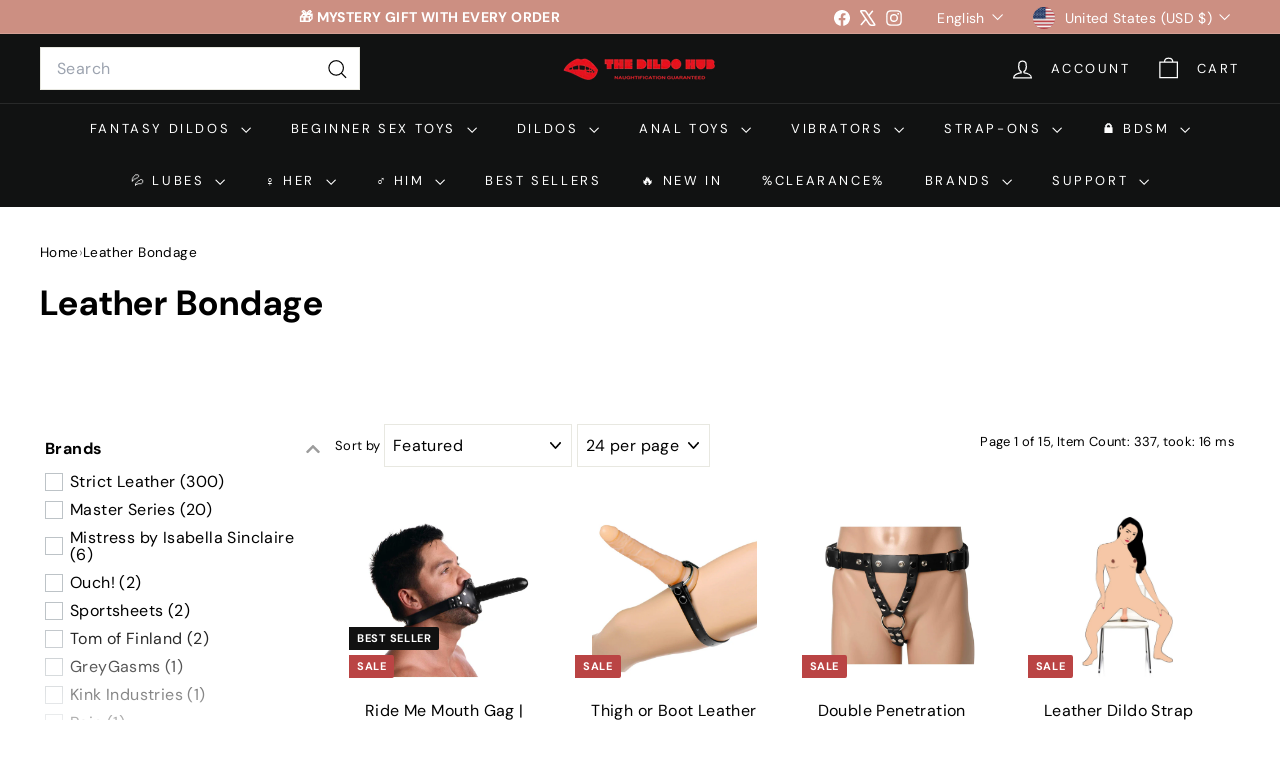

--- FILE ---
content_type: text/javascript
request_url: https://thedildohub.com/cdn/shop/t/49/assets/photoswipe.aio.min.js?v=119907759590774446631756154404
body_size: 501
content:
/*
Generated time: August 25, 2025 20:39
This file was created by the app developer. Feel free to contact the original developer with any questions. It was minified (compressed) by AVADA. AVADA do NOT own this script.
*/
import"@archetype-themes/vendors/photoswipe.min";import"@archetype-themes/vendors/photoswipe-ui-default.min";let selectors={trigger:".js-photoswipe__zoom",images:".photoswipe__image",slideshowTrack:".flickity-viewport ",activeImage:".is-selected"};export default class Photoswipe{constructor(e,t){this.container=e,this.sectionId=t,this.namespace=".photoswipe-"+this.sectionId,this.gallery,this.images,this.items,this.inSlideshow=!1,e&&"false"!==e.dataset.zoom&&this.init()}init(){this.container.querySelectorAll(selectors.trigger).forEach(e=>{e.addEventListener("click",this.triggerClick.bind(this))})}triggerClick(e){this.container.dataset&&"true"===this.container.dataset.hasSlideshow?this.inSlideshow=!0:this.inSlideshow=!1,this.items=this.getImageData();e=this.inSlideshow?this.container.querySelector(selectors.activeImage):e.currentTarget,e=this.inSlideshow?this.getChildIndex(e):e.dataset.index;this.initGallery(this.items,e)}getChildIndex(e){let t=0;for(;null!=(e=e.previousSibling);)t++;return t+1}getImageData(){this.images=this.inSlideshow?this.container.querySelectorAll(selectors.slideshowTrack+selectors.images):this.container.querySelectorAll(selectors.images);let t=[];return this.images.forEach(e=>{e={msrc:e.currentSrc||e.src,src:e.getAttribute("data-photoswipe-src"),w:e.getAttribute("data-photoswipe-width"),h:e.getAttribute("data-photoswipe-height"),el:e,initialZoomLevel:.5};t.push(e)}),t}initGallery(l,e){document.body.classList.add("photoswipe-open");var t=document.querySelectorAll(".pswp")[0];this.gallery=new PhotoSwipe(t,PhotoSwipeUI_Default,l,{allowPanToNext:!1,captionEl:!1,closeOnScroll:!1,counterEl:!1,history:!1,index:e-1,pinchToClose:!1,preloaderEl:!1,scaleMode:"zoom",shareEl:!1,tapToToggleControls:!1,getThumbBoundsFn:function(e){var t=window.pageYOffset||document.documentElement.scrollTop,e=l[e].el,i=e.getBoundingClientRect(),e=e.naturalWidth/e.naturalHeight,s=i.width/i.height;let o,n,r,h;return h=s<e?(o=i.width,n=i.width/e,r=0,(i.height-n)/2):(n=i.height,o=i.height*e,r=(i.width-o)/2,0),{x:i.left+r,y:i.top+h+t,w:o}}}),this.gallery.listen("afterChange",this.afterChange.bind(this)),this.gallery.listen("afterInit",this.afterInit.bind(this)),this.gallery.init(),this.preventiOS15Scrolling()}afterChange(){var e=this.gallery.getCurrentIndex();this.container.dispatchEvent(new CustomEvent("photoswipe:afterChange",{detail:{index:e}}))}afterInit(){this.container.dispatchEvent(new CustomEvent("photoswipe:afterInit"))}syncHeight(){document.documentElement.style.setProperty("--window-inner-height",window.innerHeight+"px")}preventiOS15Scrolling(){let e;/iPhone|iPad|iPod/i.test(window.navigator.userAgent)&&(this.syncHeight(),e=window.scrollY,document.documentElement.classList.add("pswp-open-in-ios"),window.addEventListener("resize",this.syncHeight),this.gallery.listen("destroy",()=>{document.documentElement.classList.remove("pswp-open-in-ios"),window.scrollTo(0,e)}))}}

--- FILE ---
content_type: text/javascript
request_url: https://thedildohub.com/cdn/shop/t/49/assets/announcement-bar.aio.min.js?v=56453877602712990961756154392
body_size: -281
content:
/*
Generated time: August 25, 2025 20:39
This file was created by the app developer. Feel free to contact the original developer with any questions. It was minified (compressed) by AVADA. AVADA do NOT own this script.
*/
import{HTMLThemeElement}from"@archetype-themes/custom-elements/theme-element";import{Slideshow}from"@archetype-themes/modules/slideshow";class AnnouncementBar extends HTMLThemeElement{connectedCallback(){var e;super.connectedCallback(),this.section=this.closest(".shopify-section"),this.sectionHeight=this.section.offsetHeight,1!==parseInt(this.dataset.blockCount)&&(e={autoPlay:5e3,avoidReflow:!0,cellAlign:"rtl"===document.documentElement.dir?"right":"left",fade:!0},this.flickity=new Slideshow(this,e),document.documentElement.style.setProperty("--announcement-bar-height",this.sectionHeight+"px"))}disconnectedCallback(){super.disconnectedCallback(),this.flickity&&"function"==typeof this.flickity.destroy&&this.flickity.destroy()}onBlockSelect({detail:{blockId:e}}){e=this.querySelector("#AnnouncementSlide-"+e),e=parseInt(e.dataset.index);this.flickity&&"function"==typeof this.flickity.pause&&(this.flickity.goToSlide(e),this.flickity.pause())}onBlockDeselect(){this.flickity&&"function"==typeof this.flickity.play&&this.flickity.play()}}customElements.define("announcement-bar",AnnouncementBar);

--- FILE ---
content_type: text/javascript
request_url: https://thedildohub.com/cdn/shop/t/49/assets/mezereon.aio.min.js?v=73576156143832525951756154394
body_size: -563
content:
/*
Generated time: August 25, 2025 20:39
This file was created by the app developer. Feel free to contact the original developer with any questions. It was minified (compressed) by AVADA. AVADA do NOT own this script.
*/
document.addEventListener("DOMContentLoaded",function(){window.mz&&(mz.context.filterShow,mz.app)&&mz.app.$bus&&mz.app.$bus.on("after-update",function(){mz.config.scroll||(mz.config.scroll={disabled:!0})})});